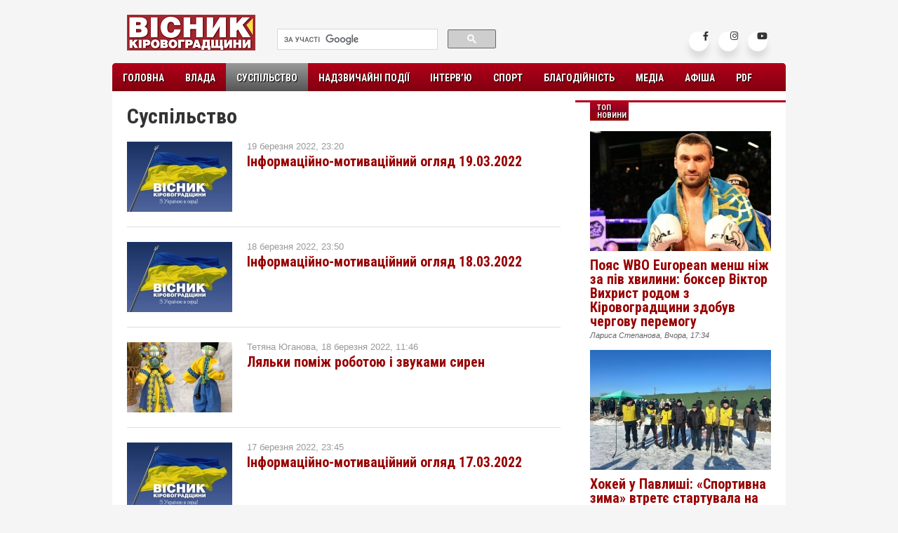

--- FILE ---
content_type: text/html; charset=utf-8
request_url: https://vk.kr.ua/society/page/112/
body_size: 11289
content:
<!DOCTYPE html PUBLIC "-//W3C//DTD XHTML 1.0 Transitional//EN" "http://www.w3.org/TR/xhtml1/DTD/xhtml1-transitional.dtd">
<html xmlns="http://www.w3.org/1999/xhtml" xml:lang="ru" lang="ru">
<head>
<meta http-equiv="Content-Type" content="text/html; charset=utf-8" />
<title>Суспільство &raquo; Страница 112 &raquo; Вісник Кіровоградщини</title>
<meta name="description" content="Вісник Кіровоградщини" />
<meta name="keywords" content="Вісник Кіровоградщини" />
<meta name="generator" content="" />
<link rel="search" type="application/opensearchdescription+xml" href="https://vk.kr.ua/engine/opensearch.php" title="Вісник Кіровоградщини" />
<link rel="alternate" type="application/rss+xml" title="Суспільство &raquo; Страница 112 &raquo; Вісник Кіровоградщини" href="https://vk.kr.ua/society/rss.xml" />
<script type="text/javascript" src="/engine/classes/min/index.php?charset=utf-8&amp;g=general&amp;16"></script>
<script type="text/javascript" src="/engine/classes/min/index.php?charset=utf-8&amp;f=engine/classes/highslide/highslide.js&amp;16"></script>

<link rel="shortcut icon" href="/templates/vk2/images/fav.ico" />
<link rel="alternate" hreflang="ua" href="https://vk.kr.ua/" />

<link rel="apple-touch-icon-precomposed" href="/templates/vk2/images/favicon57x57.png">
<link rel="apple-touch-icon-precomposed" sizes="72x72" href="/templates/vk2/images/favicon72x72.png">
<link rel="apple-touch-icon-precomposed" sizes="76x76" href="/templates/vk2/images/favicon76x76.png">
<link rel="apple-touch-icon-precomposed" sizes="114x114" href="/templates/vk2/images/favicon114x114.png">
<link rel="apple-touch-icon-precomposed" sizes="120x120" href="/templates/vk2/images/favicon120x120.png">
<link rel="apple-touch-icon-precomposed" sizes="144x144" href="/templates/vk2/images/favicon144x144.png">
<link rel="apple-touch-icon-precomposed" sizes="152x152" href="/templates/vk2/images/favicon152x152.png">

<link media="screen" href="/templates/vk2/style/styles.css" type="text/css" rel="stylesheet" />

<link href="/templates/vk2/blockpro/css/blockpro.css" rel="stylesheet" />
<script type="text/javascript" src="/templates/vk2/js/libs.js"></script>
<script src="/templates/vk2/blockpro/js/blockpro.js"></script>
<link  href="/templates/vk2/style/fotorama.css" rel="stylesheet">


<link rel="preconnect" href="https://fonts.googleapis.com">
<link rel="preconnect" href="https://fonts.gstatic.com" crossorigin>
<link href="https://fonts.googleapis.com/css2?family=Open+Sans:ital,wght@0,300..800;1,300..800&family=Playfair+Display:ital,wght@0,400..900;1,400..900&family=Roboto+Condensed:ital,wght@0,100..900;1,100..900&display=swap" rel="stylesheet">
    

    
<script src="/templates/vk2/js/fotorama.js"></script>

<!--[if IE]><script src="http://html5shiv.googlecode.com/svn/trunk/html5.js"></script><![endif]-->

<!--[if IE 6]>
<style>
  body {behavior: url("/templates/vk2/style/csshover3.htc");}
  #menu li .drop {background:url("/templates/vk2/images/drop.gif") no-repeat right 8px; 
</style>
<![endif]-->

<!--[if gte IE 9]>
  <style type="text/css">
    .gradient {
       filter: none;
    }
  </style>
<![endif]-->

<!-- Font Awesome 5.15.1 CSS -->
<link rel='stylesheet' href='https://cdnjs.cloudflare.com/ajax/libs/font-awesome/5.15.1/css/all.min.css'>

<style>
.wrapper2 .icon{
  position: relative;
  background-color: #ffffff;
  border-radius: 50%;
  margin: 5px;
  width: 28px;
  height: 28px;
  line-height: 28px;
  font-size: 13px;
  display: inline-block;
  align-items: center;
  box-shadow: 0 10px 10px rgba(0, 0, 0, 0.1);
  cursor: pointer;
  transition: all 0.2s cubic-bezier(0.68, -0.55, 0.265, 1.55);
  color: #333;
  text-decoration: none;
}
.wrapper2 .tooltip {
  position: absolute;
  top: 0;
  line-height: 1.5;
  font-size: 13px;
  background-color: #ffffff;
  color: #ffffff;
  padding: 3px 5px;
  border-radius: 5px;
  box-shadow: 0 10px 10px rgba(0, 0, 0, 0.1);
  opacity: 0;
  pointer-events: none;
  transition: all 0.3s cubic-bezier(0.68, -0.55, 0.265, 1.55);
}
.wrapper2 .tooltip::before {
  position: absolute;
  content: "";
  height: 8px;
  width: 8px;
  background-color: #ffffff;
  bottom: -3px;
  left: 50%;
  transform: translate(-50%) rotate(45deg);
  transition: all 0.3s cubic-bezier(0.68, -0.55, 0.265, 1.55);
}
.wrapper2 .icon:hover .tooltip {
  top: -45px;
  opacity: 1;
  visibility: visible;
  pointer-events: auto;
}
.wrapper2.icon:hover span,
.wrapper2 .icon:hover .tooltip {
  text-shadow: 0px -1px 0px rgba(0, 0, 0, 0.1);
}
.wrapper2 .facebook:hover,
.wrapper2 .facebook:hover .tooltip,
.wrapper2 .facebook:hover .tooltip::before {
  background-color: #3b5999;
  color: #ffffff;
}
.wrapper2 .instagram:hover,
.wrapper2 .instagram:hover .tooltip,
.wrapper2 .instagram:hover .tooltip::before {
  background-color: #e1306c;
  color: #ffffff;
}
.wrapper2 .youtube:hover,
.wrapper2 .youtube:hover .tooltip,
.wrapper2 .youtube:hover .tooltip::before {
  background-color: #de463b;
  color: #ffffff;
}
    

</style>
    
    

</head>
<body>
<div id="fb-root"></div>
<script>(function(d, s, id) {
  var js, fjs = d.getElementsByTagName(s)[0];
  if (d.getElementById(id)) return;
  js = d.createElement(s); js.id = id;
  js.src = "//connect.facebook.net/uk_UA/sdk.js#xfbml=1&version=v2.8&appId=278797108815871";
  fjs.parentNode.insertBefore(js, fjs);
}(document, 'script', 'facebook-jssdk'));</script>
    

    
<div id="wrapper">
  <div id="header">
    <div class="logo"><a href="/"><img src="/templates/vk2/images/visnyk.png" width="183" height="51" border="0" alt="Вісник Кіровоградщини" /></a></div>
    <div class="head-right">
      <div class="socials">

        <div class="wrapper2">
          <a href="https://www.facebook.com/visnyk.news" class="icon facebook">
          <div class="tooltip">Facebook</div>
            <span><i class="fab fa-facebook-f"></i></span>
          </a>
          <a href="https://www.instagram.com/visnyk_krop/" class="icon instagram">
          <div class="tooltip">Instagram</div>
            <span><i class="fab fa-instagram"></i></span>
          </a>
          <a href="https://www.youtube.com/@visnyk" class="icon youtube">
          <div class="tooltip">Youtube</div>
            <span><i class="fab fa-youtube"></i></span>
          </a>
        </div>

      </div>
      <div class="search">
        <div>
          <script>
            (function() {
              var cx = '010269737421823868836:z8dcbbfkfvo';
              var gcse = document.createElement('script');
              gcse.type = 'text/javascript';
              gcse.async = true;
              gcse.src = (document.location.protocol == 'https:' ? 'https:' : 'http:') +
                  '//cse.google.com/cse.js?cx=' + cx;
              var s = document.getElementsByTagName('script')[0];
              s.parentNode.insertBefore(gcse, s);
            })();
          </script>
          <gcse:search></gcse:search>
        </div>

        <div class="tfclear"></div>
      </div>
    </div>
  </div>
  <div id="navigation">
    <ul id="menu">
      <li class="first"><a href="/">Головна</a></li>
      
      <li><a href="/government/" class="drop">Влада</a>
        <!--<div class="dropdown_2columns">
          <div class="col_1">
            <p>Dropdown</p>
          </div>
        </div> -->
      </li>
      
      <li class="act"><a href="/society/" class="drop">Суспільство</a>
        <!--<div class="dropdown_5columns">
          <div class="col_5">
            <p>Dropdown</p>
          </div>
        </div> -->
      </li>
      
      <li><a href="/incidents/" class="drop">Надзвичайні події</a>
        <!-- <div class="dropdown_4columns">
          <div class="col_4">
            <p>Dropdown</p>
          </div>
        </div> -->
      </li>
      
      <li><a href="/interview/">Інтерв’ю</a></li>
      
      <li><a href="/sport/">Спорт</a></li>
      
      <li><a href="/charity/">Благодійність</a></li>
      
      
      <li><a href="/media/" class="drop">Медіа</a>
        <!-- <div class="dropdown_1column align_right">
          <div class="col_1">
            <p>Dropdown</p>
          </div>
        </div> -->
      </li>
      
      <li><a href="/afisha/">Афіша</a></li>
      
      <li><a href="/press/vk/">PDF</a></li>
    </ul>
  </div>
  <br /><br />

  
  
  
  <div id="main">
    
    <div id="content">
    
      
      
      
      
      <div class="catt">
      
      <h1>Суспільство</h1>
      
      
      
      
      
      
      
      
              <div id="bpa_2891479835">
        <ul>
                      <li>
                            <a href="https://vk.kr.ua/society/9576-vk.html"><img src="https://vk.kr.ua/uploads/base/150x100/150x100_crop_1645821198_vk_.jpg" width="150" height="100" border="0" alt="" /></a>
              <span>
                
                                19 березня 2022, 23:20              </span>
              <h3><a href="https://vk.kr.ua/society/9576-vk.html">Інформаційно-мотиваційний огляд 19.03.2022</a></h3>
            </li>
                        <li>
                            <a href="https://vk.kr.ua/society/9573-vk.html"><img src="https://vk.kr.ua/uploads/base/150x100/150x100_crop_1645821198_vk_.jpg" width="150" height="100" border="0" alt="" /></a>
              <span>
                
                                18 березня 2022, 23:50              </span>
              <h3><a href="https://vk.kr.ua/society/9573-vk.html">Інформаційно-мотиваційний огляд 18.03.2022</a></h3>
            </li>
                        <li>
                            <a href="https://vk.kr.ua/society/9571-dolls.html"><img src="https://vk.kr.ua/uploads/base/150x100/150x100_crop_1647596873_dolls.jpg" width="150" height="100" border="0" alt="" /></a>
              <span>
                                  Тетяна Юганова,
                                18 березня 2022, 11:46              </span>
              <h3><a href="https://vk.kr.ua/society/9571-dolls.html">Ляльки поміж роботою і звуками сирен</a></h3>
            </li>
                        <li>
                            <a href="https://vk.kr.ua/society/9570-vk.html"><img src="https://vk.kr.ua/uploads/base/150x100/150x100_crop_1645821198_vk_.jpg" width="150" height="100" border="0" alt="" /></a>
              <span>
                
                                17 березня 2022, 23:45              </span>
              <h3><a href="https://vk.kr.ua/society/9570-vk.html">Інформаційно-мотиваційний огляд 17.03.2022</a></h3>
            </li>
                        <li>
                            <a href="https://vk.kr.ua/actual/9569-volunteers.html"><img src="https://vk.kr.ua/uploads/base/150x100/150x100_crop_1647472577_volontery-svitlovodsk-001.jpeg" width="150" height="100" border="0" alt="" /></a>
              <span>
                                  Тетяна Дроздова,
                                17 березня 2022, 01:16              </span>
              <h3><a href="https://vk.kr.ua/actual/9569-volunteers.html">«Працюємо важко, але сидіти перед телевізором ще важче…» — волонтерка Тетяна Кравчук</a></h3>
            </li>
                        <li>
                            <a href="https://vk.kr.ua/society/9568-vk.html"><img src="https://vk.kr.ua/uploads/base/150x100/150x100_crop_1645821198_vk_.jpg" width="150" height="100" border="0" alt="" /></a>
              <span>
                
                                16 березня 2022, 23:43              </span>
              <h3><a href="https://vk.kr.ua/society/9568-vk.html">Інформаційно-мотиваційний огляд 16.03.2022</a></h3>
            </li>
                        <li>
                            <a href="https://vk.kr.ua/actual/9567-mpk.html"><img src="https://vk.kr.ua/uploads/base/150x100/150x100_crop_1647425605_mpk.jpeg" width="150" height="100" border="0" alt="" /></a>
              <span>
                                  Тетяна Дроздова,
                                16 березня 2022, 12:18              </span>
              <h3><a href="https://vk.kr.ua/actual/9567-mpk.html">Українських добровольців вітав колектив міського Палацу культури</a></h3>
            </li>
                        <li>
                            <a href="https://vk.kr.ua/society/9566-vk.html"><img src="https://vk.kr.ua/uploads/base/150x100/150x100_crop_1645821198_vk_.jpg" width="150" height="100" border="0" alt="" /></a>
              <span>
                
                                15 березня 2022, 21:13              </span>
              <h3><a href="https://vk.kr.ua/society/9566-vk.html">Інформаційно-мотиваційний огляд 15.03.2022</a></h3>
            </li>
                        <li>
                            <a href="https://vk.kr.ua/society/9565-vk.html"><img src="https://vk.kr.ua/uploads/base/150x100/150x100_crop_1645821198_vk_.jpg" width="150" height="100" border="0" alt="" /></a>
              <span>
                
                                14 березня 2022, 23:23              </span>
              <h3><a href="https://vk.kr.ua/society/9565-vk.html">Інформаційно-мотиваційний огляд 14.03.2022</a></h3>
            </li>
                        <li>
                            <a href="https://vk.kr.ua/society/9563-vk.html"><img src="https://vk.kr.ua/uploads/base/150x100/150x100_crop_1645821198_vk_.jpg" width="150" height="100" border="0" alt="" /></a>
              <span>
                
                                13 березня 2022, 23:14              </span>
              <h3><a href="https://vk.kr.ua/society/9563-vk.html">Інформаційно-мотиваційний огляд 13.03.2022</a></h3>
            </li>
                      </ul>
        </div><div data-block-id="bpa_2891479835" class="bp-pager">
<a href="/society/" class="first">Первая &laquo;</a>
<a href="/society/page/111/" class="prev">&lsaquo; Назад</a>
<a href="/society/">1</a>
<a href="/society/page/2/">2</a>
<a href="/society/page/3/">3</a>
<a href="/society/page/4/">4</a>
<a href="/society/page/5/">5</a>
<a href="/society/page/6/">6</a>
<a href="/society/page/7/">7</a>
<a href="/society/page/8/">8</a>
<a href="/society/page/9/">9</a>
<a href="/society/page/10/">10</a>
<a href="/society/page/11/">11</a>
<a href="/society/page/12/">12</a>
<a href="/society/page/13/">13</a>
<a href="/society/page/14/">14</a>
<a href="/society/page/15/">15</a>
<a href="/society/page/16/">16</a>
<a href="/society/page/17/">17</a>
<a href="/society/page/18/">18</a>
<a href="/society/page/19/">19</a>
<a href="/society/page/20/">20</a>
<a href="/society/page/21/">21</a>
<a href="/society/page/22/">22</a>
<a href="/society/page/23/">23</a>
<a href="/society/page/24/">24</a>
<a href="/society/page/25/">25</a>
<a href="/society/page/26/">26</a>
<a href="/society/page/27/">27</a>
<a href="/society/page/28/">28</a>
<a href="/society/page/29/">29</a>
<a href="/society/page/30/">30</a>
<a href="/society/page/31/">31</a>
<a href="/society/page/32/">32</a>
<a href="/society/page/33/">33</a>
<a href="/society/page/34/">34</a>
<a href="/society/page/35/">35</a>
<a href="/society/page/36/">36</a>
<a href="/society/page/37/">37</a>
<a href="/society/page/38/">38</a>
<a href="/society/page/39/">39</a>
<a href="/society/page/40/">40</a>
<a href="/society/page/41/">41</a>
<a href="/society/page/42/">42</a>
<a href="/society/page/43/">43</a>
<a href="/society/page/44/">44</a>
<a href="/society/page/45/">45</a>
<a href="/society/page/46/">46</a>
<a href="/society/page/47/">47</a>
<a href="/society/page/48/">48</a>
<a href="/society/page/49/">49</a>
<a href="/society/page/50/">50</a>
<a href="/society/page/51/">51</a>
<a href="/society/page/52/">52</a>
<a href="/society/page/53/">53</a>
<a href="/society/page/54/">54</a>
<a href="/society/page/55/">55</a>
<a href="/society/page/56/">56</a>
<a href="/society/page/57/">57</a>
<a href="/society/page/58/">58</a>
<a href="/society/page/59/">59</a>
<a href="/society/page/60/">60</a>
<a href="/society/page/61/">61</a>
<a href="/society/page/62/">62</a>
<a href="/society/page/63/">63</a>
<a href="/society/page/64/">64</a>
<a href="/society/page/65/">65</a>
<a href="/society/page/66/">66</a>
<a href="/society/page/67/">67</a>
<a href="/society/page/68/">68</a>
<a href="/society/page/69/">69</a>
<a href="/society/page/70/">70</a>
<a href="/society/page/71/">71</a>
<a href="/society/page/72/">72</a>
<a href="/society/page/73/">73</a>
<a href="/society/page/74/">74</a>
<a href="/society/page/75/">75</a>
<a href="/society/page/76/">76</a>
<a href="/society/page/77/">77</a>
<a href="/society/page/78/">78</a>
<a href="/society/page/79/">79</a>
<a href="/society/page/80/">80</a>
<a href="/society/page/81/">81</a>
<a href="/society/page/82/">82</a>
<a href="/society/page/83/">83</a>
<a href="/society/page/84/">84</a>
<a href="/society/page/85/">85</a>
<a href="/society/page/86/">86</a>
<a href="/society/page/87/">87</a>
<a href="/society/page/88/">88</a>
<a href="/society/page/89/">89</a>
<a href="/society/page/90/">90</a>
<a href="/society/page/91/">91</a>
<a href="/society/page/92/">92</a>
<a href="/society/page/93/">93</a>
<a href="/society/page/94/">94</a>
<a href="/society/page/95/">95</a>
<a href="/society/page/96/">96</a>
<a href="/society/page/97/">97</a>
<a href="/society/page/98/">98</a>
<a href="/society/page/99/">99</a>
<a href="/society/page/100/">100</a>
<a href="/society/page/101/">101</a>
<a href="/society/page/102/">102</a>
<a href="/society/page/103/">103</a>
<a href="/society/page/104/">104</a>
<a href="/society/page/105/">105</a>
<a href="/society/page/106/">106</a>
<a href="/society/page/107/">107</a>
<a href="/society/page/108/">108</a>
<a href="/society/page/109/">109</a>
<a href="/society/page/110/">110</a>
<a href="/society/page/111/">111</a>
<span class="current">112</span>
<a href="/society/page/113/">113</a>
<a href="/society/page/114/">114</a>
<a href="/society/page/115/">115</a>
<a href="/society/page/116/">116</a>
<a href="/society/page/117/">117</a>
<a href="/society/page/118/">118</a>
<a href="/society/page/119/">119</a>
<a href="/society/page/120/">120</a>
<a href="/society/page/121/">121</a>
<a href="/society/page/122/">122</a>
<a href="/society/page/123/">123</a>
<a href="/society/page/124/">124</a>
<a href="/society/page/125/">125</a>
<a href="/society/page/126/">126</a>
<a href="/society/page/127/">127</a>
<a href="/society/page/128/">128</a>
<a href="/society/page/129/">129</a>
<a href="/society/page/130/">130</a>
<a href="/society/page/131/">131</a>
<a href="/society/page/132/">132</a>
<a href="/society/page/133/">133</a>
<a href="/society/page/134/">134</a>
<a href="/society/page/135/">135</a>
<a href="/society/page/136/">136</a>
<a href="/society/page/137/">137</a>
<a href="/society/page/138/">138</a>
<a href="/society/page/139/">139</a>
<a href="/society/page/140/">140</a>
<a href="/society/page/141/">141</a>
<a href="/society/page/142/">142</a>
<a href="/society/page/143/">143</a>
<a href="/society/page/144/">144</a>
<a href="/society/page/145/">145</a>
<a href="/society/page/146/">146</a>
<a href="/society/page/147/">147</a>
<a href="/society/page/148/">148</a>
<a href="/society/page/149/">149</a>
<a href="/society/page/150/">150</a>
<a href="/society/page/151/">151</a>
<a href="/society/page/152/">152</a>
<a href="/society/page/153/">153</a>
<a href="/society/page/154/">154</a>
<a href="/society/page/155/">155</a>
<a href="/society/page/156/">156</a>
<a href="/society/page/157/">157</a>
<a href="/society/page/158/">158</a>
<a href="/society/page/159/">159</a>
<a href="/society/page/160/">160</a>
<a href="/society/page/161/">161</a>
<a href="/society/page/162/">162</a>
<a href="/society/page/163/">163</a>
<a href="/society/page/164/">164</a>
<a href="/society/page/165/">165</a>
<a href="/society/page/166/">166</a>
<a href="/society/page/167/">167</a>
<a href="/society/page/168/">168</a>
<a href="/society/page/169/">169</a>
<a href="/society/page/170/">170</a>
<a href="/society/page/171/">171</a>
<a href="/society/page/172/">172</a>
<a href="/society/page/173/">173</a>
<a href="/society/page/174/">174</a>
<a href="/society/page/175/">175</a>
<a href="/society/page/176/">176</a>
<a href="/society/page/177/">177</a>
<a href="/society/page/178/">178</a>
<a href="/society/page/179/">179</a>
<a href="/society/page/180/">180</a>
<a href="/society/page/181/">181</a>
<a href="/society/page/182/">182</a>
<a href="/society/page/183/">183</a>
<a href="/society/page/184/">184</a>
<a href="/society/page/185/">185</a>
<a href="/society/page/186/">186</a>
<a href="/society/page/187/">187</a>
<a href="/society/page/188/">188</a>
<a href="/society/page/189/">189</a>
<a href="/society/page/190/">190</a>
<a href="/society/page/191/">191</a>
<a href="/society/page/192/">192</a>
<a href="/society/page/193/">193</a>
<a href="/society/page/194/">194</a>
<a href="/society/page/195/">195</a>
<a href="/society/page/196/">196</a>
<a href="/society/page/197/">197</a>
<a href="/society/page/198/">198</a>
<a href="/society/page/199/">199</a>
<a href="/society/page/200/">200</a>
<a href="/society/page/201/">201</a>
<a href="/society/page/202/">202</a>
<a href="/society/page/203/">203</a>
<a href="/society/page/204/">204</a>
<a href="/society/page/205/">205</a>
<a href="/society/page/206/">206</a>
<a href="/society/page/207/">207</a>
<a href="/society/page/208/">208</a>
<a href="/society/page/209/">209</a>
<a href="/society/page/210/">210</a>
<a href="/society/page/211/">211</a>
<a href="/society/page/212/">212</a>
<a href="/society/page/213/">213</a>
<a href="/society/page/214/">214</a>
<a href="/society/page/215/">215</a>
<a href="/society/page/216/">216</a>
<a href="/society/page/217/">217</a>
<a href="/society/page/218/">218</a>
<a href="/society/page/219/">219</a>
<a href="/society/page/220/">220</a>
<a href="/society/page/221/">221</a>
<a href="/society/page/222/">222</a>
<a href="/society/page/223/">223</a>
<a href="/society/page/224/">224</a>
<a href="/society/page/225/">225</a>
<a href="/society/page/226/">226</a>
<a href="/society/page/227/">227</a>
<a href="/society/page/228/">228</a>
<a href="/society/page/229/">229</a>
<a href="/society/page/230/">230</a>
<a href="/society/page/231/">231</a>
<a href="/society/page/232/">232</a>
<a href="/society/page/233/">233</a>
<a href="/society/page/234/">234</a>
<a href="/society/page/235/">235</a>
<a href="/society/page/236/">236</a>
<a href="/society/page/237/">237</a>
<a href="/society/page/238/">238</a>
<a href="/society/page/239/">239</a>
<a href="/society/page/240/">240</a>
<a href="/society/page/241/">241</a>
<a href="/society/page/242/">242</a>
<a href="/society/page/243/">243</a>
<a href="/society/page/244/">244</a>
<a href="/society/page/245/">245</a>
<a href="/society/page/246/">246</a>
<a href="/society/page/247/">247</a>
<a href="/society/page/248/">248</a>
<a href="/society/page/249/">249</a>
<a href="/society/page/250/">250</a>
<a href="/society/page/251/">251</a>
<a href="/society/page/252/">252</a>
<a href="/society/page/253/">253</a>
<a href="/society/page/254/">254</a>
<a href="/society/page/255/">255</a>
<a href="/society/page/256/">256</a>
<a href="/society/page/257/">257</a>
<a href="/society/page/258/">258</a>
<a href="/society/page/259/">259</a>
<a href="/society/page/260/">260</a>
<a href="/society/page/261/">261</a>
<a href="/society/page/262/">262</a>
<a href="/society/page/263/">263</a>
<a href="/society/page/264/">264</a>
<a href="/society/page/265/">265</a>
<a href="/society/page/266/">266</a>
<a href="/society/page/267/">267</a>
<a href="/society/page/268/">268</a>
<a href="/society/page/269/">269</a>
<a href="/society/page/270/">270</a>
<a href="/society/page/271/">271</a>
<a href="/society/page/272/">272</a>
<a href="/society/page/273/">273</a>
<a href="/society/page/274/">274</a>
<a href="/society/page/275/">275</a>
<a href="/society/page/276/">276</a>
<a href="/society/page/277/">277</a>
<a href="/society/page/278/">278</a>
<a href="/society/page/279/">279</a>
<a href="/society/page/280/">280</a>
<a href="/society/page/281/">281</a>
<a href="/society/page/282/">282</a>
<a href="/society/page/283/">283</a>
<a href="/society/page/284/">284</a>
<a href="/society/page/285/">285</a>
<a href="/society/page/286/">286</a>
<a href="/society/page/287/">287</a>
<a href="/society/page/288/">288</a>
<a href="/society/page/289/">289</a>
<a href="/society/page/290/">290</a>
<a href="/society/page/291/">291</a>
<a href="/society/page/292/">292</a>
<a href="/society/page/293/">293</a>
<a href="/society/page/294/">294</a>
<a href="/society/page/295/">295</a>
<a href="/society/page/296/">296</a>
<a href="/society/page/297/">297</a>
<a href="/society/page/298/">298</a>
<a href="/society/page/299/">299</a>
<a href="/society/page/300/">300</a>
<a href="/society/page/301/">301</a>
<a href="/society/page/302/">302</a>
<a href="/society/page/303/">303</a>
<a href="/society/page/304/">304</a>
<a href="/society/page/305/">305</a>
<a href="/society/page/306/">306</a>
<a href="/society/page/307/">307</a>
<a href="/society/page/308/">308</a>
<a href="/society/page/309/">309</a>
<a href="/society/page/310/">310</a>
<a href="/society/page/311/">311</a>
<a href="/society/page/312/">312</a>
<a href="/society/page/313/">313</a>
<a href="/society/page/314/">314</a>
<a href="/society/page/315/">315</a>
<a href="/society/page/316/">316</a>
<a href="/society/page/317/">317</a>
<a href="/society/page/318/">318</a>
<a href="/society/page/319/">319</a>
<a href="/society/page/320/">320</a>
<a href="/society/page/321/">321</a>
<a href="/society/page/322/">322</a>
<a href="/society/page/323/">323</a>
<a href="/society/page/324/">324</a>
<a href="/society/page/325/">325</a>
<a href="/society/page/326/">326</a>
<a href="/society/page/327/">327</a>
<a href="/society/page/328/">328</a>
<a href="/society/page/329/">329</a>
<a href="/society/page/330/">330</a>
<a href="/society/page/331/">331</a>
<a href="/society/page/332/">332</a>
<a href="/society/page/333/">333</a>
<a href="/society/page/334/">334</a>
<a href="/society/page/335/">335</a>
<a href="/society/page/336/">336</a>
<a href="/society/page/337/">337</a>
<a href="/society/page/338/">338</a>
<a href="/society/page/339/">339</a>
<a href="/society/page/340/">340</a>
<a href="/society/page/341/">341</a>
<a href="/society/page/342/">342</a>
<a href="/society/page/343/">343</a>
<a href="/society/page/344/">344</a>
<a href="/society/page/345/">345</a>
<a href="/society/page/346/">346</a>
<a href="/society/page/347/">347</a>
<a href="/society/page/348/">348</a>
<a href="/society/page/349/">349</a>
<a href="/society/page/350/">350</a>
<a href="/society/page/351/">351</a>
<a href="/society/page/352/">352</a>
<a href="/society/page/353/">353</a>
<a href="/society/page/354/">354</a>
<a href="/society/page/355/">355</a>
<a href="/society/page/356/">356</a>
<a href="/society/page/357/">357</a>
<a href="/society/page/358/">358</a>
<a href="/society/page/359/">359</a>
<a href="/society/page/360/">360</a>
<a href="/society/page/361/">361</a>
<a href="/society/page/362/">362</a>
<a href="/society/page/363/">363</a>
<a href="/society/page/364/">364</a>
<a href="/society/page/365/">365</a>
<a href="/society/page/366/">366</a>
<a href="/society/page/367/">367</a>
<a href="/society/page/368/">368</a>
<a href="/society/page/369/">369</a>
<a href="/society/page/370/">370</a>
<a href="/society/page/371/">371</a>
<a href="/society/page/372/">372</a>
<a href="/society/page/373/">373</a>
<a href="/society/page/374/">374</a>
<a href="/society/page/375/">375</a>
<a href="/society/page/376/">376</a>
<a href="/society/page/377/">377</a>
<a href="/society/page/378/">378</a>
<a href="/society/page/379/">379</a>
<a href="/society/page/380/">380</a>
<a href="/society/page/381/">381</a>
<a href="/society/page/382/">382</a>
<a href="/society/page/383/">383</a>
<a href="/society/page/384/">384</a>
<a href="/society/page/385/">385</a>
<a href="/society/page/386/">386</a>
<a href="/society/page/387/">387</a>
<a href="/society/page/388/">388</a>
<a href="/society/page/389/">389</a>
<a href="/society/page/390/">390</a>
<a href="/society/page/391/">391</a>
<a href="/society/page/392/">392</a>
<a href="/society/page/393/">393</a>
<a href="/society/page/394/">394</a>
<a href="/society/page/395/">395</a>
<a href="/society/page/396/">396</a>
<a href="/society/page/397/">397</a>
<a href="/society/page/398/">398</a>
<a href="/society/page/399/">399</a>
<a href="/society/page/400/">400</a>
<a href="/society/page/401/">401</a>
<a href="/society/page/402/">402</a>
<a href="/society/page/403/">403</a>
<a href="/society/page/404/">404</a>
<a href="/society/page/405/">405</a>
<a href="/society/page/406/">406</a>
<a href="/society/page/407/">407</a>
<a href="/society/page/408/">408</a>
<a href="/society/page/409/">409</a>
<a href="/society/page/410/">410</a>
<a href="/society/page/411/">411</a>
<a href="/society/page/412/">412</a>
<a href="/society/page/413/">413</a>
<a href="/society/page/414/">414</a>
<a href="/society/page/415/">415</a>
<a href="/society/page/416/">416</a>
<a href="/society/page/417/">417</a>
<a href="/society/page/418/">418</a>
<a href="/society/page/419/">419</a>
<a href="/society/page/420/">420</a>
<a href="/society/page/421/">421</a>
<a href="/society/page/422/">422</a>
<a href="/society/page/423/">423</a>
<a href="/society/page/424/">424</a>
<a href="/society/page/425/">425</a>
<a href="/society/page/426/">426</a>
<a href="/society/page/427/">427</a>
<a href="/society/page/428/">428</a>
<a href="/society/page/429/">429</a>
<a href="/society/page/430/">430</a>
<a href="/society/page/431/">431</a>
<a href="/society/page/432/">432</a>
<a href="/society/page/433/">433</a>
<a href="/society/page/434/">434</a>
<a href="/society/page/435/">435</a>
<a href="/society/page/436/">436</a>
<a href="/society/page/437/">437</a>
<a href="/society/page/438/">438</a>
<a href="/society/page/439/">439</a>
<a href="/society/page/440/">440</a>
<a href="/society/page/441/">441</a>
<a href="/society/page/442/">442</a>
<a href="/society/page/443/">443</a>
<a href="/society/page/444/">444</a>
<a href="/society/page/445/">445</a>
<a href="/society/page/446/">446</a>
<a href="/society/page/447/">447</a>
<a href="/society/page/448/">448</a>
<a href="/society/page/449/">449</a>
<a href="/society/page/450/">450</a>
<a href="/society/page/451/">451</a>
<a href="/society/page/452/">452</a>
<a href="/society/page/453/">453</a>
<a href="/society/page/454/">454</a>
<a href="/society/page/455/">455</a>
<a href="/society/page/456/">456</a>
<a href="/society/page/457/">457</a>
<a href="/society/page/458/">458</a>
<a href="/society/page/459/">459</a>
<a href="/society/page/460/">460</a>
<a href="/society/page/461/">461</a>
<a href="/society/page/462/">462</a>
<a href="/society/page/463/">463</a>
<a href="/society/page/464/">464</a>
<a href="/society/page/465/">465</a>
<a href="/society/page/466/">466</a>
<a href="/society/page/467/">467</a>
<a href="/society/page/468/">468</a>
<a href="/society/page/469/">469</a>
<a href="/society/page/470/">470</a>
<a href="/society/page/471/">471</a>
<a href="/society/page/472/">472</a>
<a href="/society/page/473/">473</a>
<a href="/society/page/474/">474</a>
<a href="/society/page/475/">475</a>
<a href="/society/page/476/">476</a>
<a href="/society/page/477/">477</a>
<a href="/society/page/478/">478</a>
<a href="/society/page/479/">479</a>
<a href="/society/page/480/">480</a>
<a href="/society/page/481/">481</a>
<a href="/society/page/482/">482</a>
<a href="/society/page/483/">483</a>
<a href="/society/page/484/">484</a>
<a href="/society/page/485/">485</a>
<a href="/society/page/486/">486</a>
<a href="/society/page/487/">487</a>
<a href="/society/page/488/">488</a>
<a href="/society/page/489/">489</a>
<a href="/society/page/490/">490</a>
<a href="/society/page/491/">491</a>
<a href="/society/page/492/">492</a>
<a href="/society/page/493/">493</a>
<a href="/society/page/494/">494</a>
<a href="/society/page/495/">495</a>
<a href="/society/page/496/">496</a>
<a href="/society/page/497/">497</a>
<a href="/society/page/498/">498</a>
<a href="/society/page/499/">499</a>
<a href="/society/page/500/">500</a>
<a href="/society/page/501/">501</a>
<a href="/society/page/502/">502</a>
<a href="/society/page/503/">503</a>
<a href="/society/page/504/">504</a>
<a href="/society/page/505/">505</a>
<a href="/society/page/506/">506</a>
<a href="/society/page/507/">507</a>
<a href="/society/page/508/">508</a>
<a href="/society/page/509/">509</a>
<a href="/society/page/510/">510</a>
<a href="/society/page/511/">511</a>
<a href="/society/page/512/">512</a>
<a href="/society/page/513/">513</a>
<a href="/society/page/514/">514</a>
<a href="/society/page/515/">515</a>
<a href="/society/page/516/">516</a>
<a href="/society/page/517/">517</a>
<a href="/society/page/518/">518</a>
<a href="/society/page/519/">519</a>
<a href="/society/page/520/">520</a>
<a href="/society/page/521/">521</a>
<a href="/society/page/522/">522</a>
<a href="/society/page/523/">523</a>
<a href="/society/page/524/">524</a>
<a href="/society/page/525/">525</a>
<a href="/society/page/526/">526</a>
<a href="/society/page/527/">527</a>
<a href="/society/page/528/">528</a>
<a href="/society/page/529/">529</a>
<a href="/society/page/530/">530</a>
<a href="/society/page/531/">531</a>
<a href="/society/page/532/">532</a>
<a href="/society/page/533/">533</a>
<a href="/society/page/534/">534</a>
<a href="/society/page/535/">535</a>
<a href="/society/page/536/">536</a>
<a href="/society/page/537/">537</a>
<a href="/society/page/538/">538</a>
<a href="/society/page/539/">539</a>
<a href="/society/page/540/">540</a>
<a href="/society/page/541/">541</a>
<a href="/society/page/542/">542</a>
<a href="/society/page/543/">543</a>
<a href="/society/page/544/">544</a>
<a href="/society/page/545/">545</a>
<a href="/society/page/546/">546</a>
<a href="/society/page/547/">547</a>
<a href="/society/page/548/">548</a>
<a href="/society/page/549/">549</a>
<a href="/society/page/550/">550</a>
<a href="/society/page/551/">551</a>
<a href="/society/page/552/">552</a>
<a href="/society/page/553/">553</a>
<a href="/society/page/554/">554</a>
<a href="/society/page/555/">555</a>
<a href="/society/page/556/">556</a>
<a href="/society/page/557/">557</a>
<a href="/society/page/558/">558</a>
<a href="/society/page/559/">559</a>
<a href="/society/page/560/">560</a>
<a href="/society/page/561/">561</a>
<a href="/society/page/113/" class="next">Далее &rsaquo;</a>
<a href="/society/page/561/" class="last">&raquo; Последняя</a>
</div>

      
      </div>
      
      
      
      
      
      
      
      <!-- putivnyk -->
      
      

      
      <div class="catt">
        
        
        
        
        
        
        
        
        
        
        
        
        
        
        
        
        
        
        
        
      </div>
      
      
      
      <!-- // -->
      
      
      <!--PRESS-->
      
        <div class="catt">

        
        
        
        
        
        
        
        </div>
      
      
      
      
      
      
      
      
      
      <!-- // -->
      
    </div>
    
    <div id="rightcolumn">
      
      
        
        
        <br />
        
        
        <div class="block7">
        <h3>ТОП новини</h3>
                <div id="bp_2804621105">
                    <div class="sport1">
            <a href="https://vk.kr.ua/sport/11425-viktor-vihrist.html"><img src="https://vk.kr.ua/uploads/base/258x171/258x171_crop_1768750494_34d7d5df488e74ce2b955ba7faef974a.jpeg" width="258" height="171" border="0" alt="" /></a>
            <h1><a href="https://vk.kr.ua/sport/11425-viktor-vihrist.html">Пояс WBO European менш ніж за пів хвилини: боксер Віктор Вихрист родом з Кіровоградщини здобув чергову перемогу</a></h1>
            <span>                Лариса Степанова,
                            Вчора, 17:34</span>
            <!-- <p>Український боксер-надважковаговик Віктор Вихрист, уродженець селища Власівки на Кіровоградщині, здобув блискавичну&hellip;</p> -->
          </div>
                    <div class="sport1">
            <a href="https://vk.kr.ua/sport/11424-hokey-pavlish.html"><img src="https://vk.kr.ua/uploads/base/258x171/258x171_crop_1768733969_osn.jpg" width="258" height="171" border="0" alt="" /></a>
            <h1><a href="https://vk.kr.ua/sport/11424-hokey-pavlish.html">Хокей у Павлиші: «Спортивна зима» втретє стартувала на Онуфріївщині</a></h1>
            <span>                Тетяна Юганова,
                            Вчора, 12:59</span>
            <!-- <p>Благодійний хокейний турнір, який відкрив серію зимових ігор «Спортивна зима 2026», відбувся в селищі Павлиші&hellip;</p> -->
          </div>
                    <div class="sport1">
            <a href="https://vk.kr.ua/society/11422-polegliy-viyskovim.html"><img src="https://vk.kr.ua/uploads/base/258x171/258x171_crop_1768547244_img_1947.jpg" width="258" height="171" border="0" alt="" /></a>
            <h1><a href="https://vk.kr.ua/society/11422-polegliy-viyskovim.html">Кропивницький попрощався з полеглим військовим</a></h1>
            <span>                Андрій Сіномурай,
                            16 січня 2026, 09:03</span>
            <!-- <p>У четвер, 15 січня, в Кропивницькому попрощалися з 49-річним військовослужбовцем Віталієм Пятовим, який загинув на&hellip;</p> -->
          </div>
                  </div>
      </div>


  
        
        
        <div class="block9">
          <h3>Стрічка новин</h3>
          <div class="newsline2"><div id="bp_2360231541" style="margin: 15px 0 0 0;">
  <ul>
      <li>
      <a href="https://vk.kr.ua/sport/11425-viktor-vihrist.html">Пояс WBO European менш ніж за пів хвилини: боксер Віктор Вихрист родом з Кіровоградщини здобув чергову перемогу</a>
    </li>
      <li>
      <a href="https://vk.kr.ua/sport/11424-hokey-pavlish.html">Хокей у Павлиші: «Спортивна зима» втретє стартувала на Онуфріївщині</a>
    </li>
      <li>
      <a href="https://vk.kr.ua/society/11422-polegliy-viyskovim.html">Кропивницький попрощався з полеглим військовим</a>
    </li>
      <li>
      <a href="https://vk.kr.ua/society/11416-zhim-nezlamnosti.html">Жим незламності: поліцейські Кіровоградщини встановили рекорд України в пам’ять про полеглих Героїв</a>
    </li>
      <li>
      <a href="https://vk.kr.ua/society/11413-moto-oleksandr-mihrin.html">Знам’янський мотомеханік Олександр Міхрін: «Війську потрібні мотоцикли. Якщо маєте — передайте нам для ремонту й подальшої відправки»</a>
    </li>
      <li>
      <a href="https://vk.kr.ua/society/11412-ceremoniya-proschannya.html">У центрі Кропивницького відбулася церемонія прощання з двома бійцями</a>
    </li>
      <li>
      <a href="https://vk.kr.ua/society/11411-tepla-sprava.html">Три роки «Теплої справи»: від шести ініціаторів до сотні небайдужих</a>
    </li>
      <li>
      <a href="https://vk.kr.ua/society/11410-pidtrimka-polonenih.html">У Кропивницькому відбулася щотижнева акція на підтримку полонених і зниклих безвісти захисників</a>
    </li>
      <li>
      <a href="https://vk.kr.ua/actual/11423-onovlennya-pravopisu.html">Оновлення правопису і протидію проросійським наративам передбачає нова постанова про українську мову</a>
    </li>
      <li>
      <a href="https://vk.kr.ua/actual/11421-upravlinnya-derzhohoroni.html">15 січня — День Управління державної охорони України</a>
    </li>
  	</ul>
</div></div>
        </div>
        

        <div class="block9">
          <h3>"ВК" у PDF</h3>
          <div class="calend">        <div id="bp_2677900266">
                      <a href="https://vk.kr.ua/press/vk/11181-vk19.html"><img src="https://vk.kr.ua/uploads/base/250x363/250x363_crop_1762172131_vk19_371.jpg" width="250" height="363" border="0" alt="" /></a>
            
                  </div><br />
          <a href="/press/vk/">Усі випуски</a>
          </div>
        </div>
        

        
        
      
      
      
      
      
      
    </div>
    

  </div>
  
  <div id="footer">
    <div class="foot">
      <div class="about">
        <h2>Про нас:</h2>
        <p>"Вісник Кіровоградщини" — незалежний проект про життя Кіровоградщини очима її мешканців.</p>
      
      </div>
      <div class="terms">
        <h2>Умови копіювання:</h2>
        <p>Відповідно до статті 26 Закону України "Про інформаційні агентства" право власності на продукцію інформаційного агентства охороняється чинним законодавством України. Будь-яке копіювання, у т.ч. окремих частин текстів чи зображень, публікування і републікування, передрук чи будь-яке інше поширення інформації vk.kr.ua, в якій би формі та яким би технічним способом воно не здійснювалося, суворо забороняється без попередньої письмової згоди з боку “Вісник Кіровоградщини". Під час цитування інформації посилання на “Вісник Кіровоградщини" обов’язкове. Допускається цитування матеріалів сайту vk.kr.ua без отримання попередньої згоди, але в обсязі не більше двох-трьох абзаців та з обов’язковим прямим, відкритим для пошукових систем гіперпосиланням на “Вісник Кіровоградщини" не нижче, ніж у другому абзаці тексту.
Відповідальність за зміст публікацій несе автор, за зміст реклами — рекламодавець. Редакція не завжди поділяє думку автора.</p>
      </div>
      <div class="contacts">
        <h2>Контактна інформація:</h2>
        <p>Поштова адреса: 27501, м.Світловодськ, а/с 49</p>
        <p>Адреса: м.Світловодськ,<br />вул.Героїв України, 21</p>
        <p>Телефон: +38 097 888 53 53</p>
        <p>e-mail: <a href="mailto:visnyk.mail@gmail.com">visnyk.mail@gmail.com</a></p>
          <p><a href="/contacts.html">Головний редактор</a></p>
          <p><a href="/editorial-policy.html">Редакційна політика</a></p>
        <ul>
          <li></li>
          <li></li>
        </ul>
      </div>
      <br clear="all" />
      
    </div>
    <div class="copyrights">
      <p>© 2015-2025 "Вісник Кіровоградщини". Усі права застережено.</p>
    </div>
  </div>
  
</div>
<script type="text/javascript">
<!--
var dle_root       = '/';
var dle_admin      = '';
var dle_login_hash = '';
var dle_group      = 5;
var dle_skin       = 'vk2';
var dle_wysiwyg    = '0';
var quick_wysiwyg  = '0';
var dle_act_lang   = ["Да", "Нет", "Ввод", "Отмена", "Сохранить", "Удалить", "Загрузка. Пожалуйста, подождите..."];
var menu_short     = 'Быстрое редактирование';
var menu_full      = 'Полное редактирование';
var menu_profile   = 'Просмотр профиля';
var menu_send      = 'Отправить сообщение';
var menu_uedit     = 'Админцентр';
var dle_info       = 'Информация';
var dle_confirm    = 'Подтверждение';
var dle_prompt     = 'Ввод информации';
var dle_req_field  = 'Заполните все необходимые поля';
var dle_del_agree  = 'Вы действительно хотите удалить? Данное действие невозможно будет отменить';
var dle_spam_agree = 'Вы действительно хотите отметить пользователя как спамера? Это приведёт к удалению всех его комментариев';
var dle_complaint  = 'Укажите текст Вашей жалобы для администрации:';
var dle_big_text   = 'Выделен слишком большой участок текста.';
var dle_orfo_title = 'Укажите комментарий для администрации к найденной ошибке на странице';
var dle_p_send     = 'Отправить';
var dle_p_send_ok  = 'Уведомление успешно отправлено';
var dle_save_ok    = 'Изменения успешно сохранены. Обновить страницу?';
var dle_reply_title= 'Ответ на комментарий';
var dle_tree_comm  = '0';
var dle_del_news   = 'Удалить статью';
var allow_dle_delete_news   = false;
//-->
</script><script type="text/javascript">
<!--
	hs.graphicsDir = '/engine/classes/highslide/graphics/';
	hs.outlineType = 'rounded-white';
	hs.numberOfImagesToPreload = 0;
	hs.showCredits = false;
	hs.dimmingOpacity = 0.60;
	hs.lang = {
		loadingText :     'Загрузка...',
		playTitle :       'Просмотр слайдшоу (пробел)',
		pauseTitle:       'Пауза',
		previousTitle :   'Предыдущее изображение',
		nextTitle :       'Следующее изображение',
		moveTitle :       'Переместить',
		closeTitle :      'Закрыть (Esc)',
		fullExpandTitle : 'Развернуть до полного размера',
		restoreTitle :    'Кликните для закрытия картинки, нажмите и удерживайте для перемещения',
		focusTitle :      'Сфокусировать',
		loadingTitle :    'Нажмите для отмены'
	};
	
//-->
</script>

<script>
  (function(i,s,o,g,r,a,m){i['GoogleAnalyticsObject']=r;i[r]=i[r]||function(){
  (i[r].q=i[r].q||[]).push(arguments)},i[r].l=1*new Date();a=s.createElement(o),
  m=s.getElementsByTagName(o)[0];a.async=1;a.src=g;m.parentNode.insertBefore(a,m)
  })(window,document,'script','https://www.google-analytics.com/analytics.js','ga');

  ga('create', 'UA-101431942-1', 'auto');
  ga('send', 'pageview');

</script>


</body>
</html>

--- FILE ---
content_type: text/css
request_url: https://vk.kr.ua/templates/vk2/style/reset.css
body_size: 645
content:
    /**
    * Eric Meyer's Reset CSS v2.0 (http://meyerweb.com/eric/tools/css/reset/)
    * http://www.cssportal.com
    */
    html, body, div, span, applet, object, iframe,
    h1, h2, h3, h4, h5, h6, p, blockquote, pre,
    a, abbr, acronym, address, big, cite, code,
    del, dfn, em, img, ins, kbd, q, s, samp,
    small, strike, strong, sub, sup, tt, var,
    b, u, i, center,
    dl, dt, dd, ol, ul, li,
    fieldset, form, label, legend,
    table, caption, tbody, tfoot, thead, tr, th, td,
    article, aside, canvas, details, embed,
    figure, figcaption, footer, header, hgroup,
    menu, nav, output, ruby, section, summary,
    time, mark, audio, video {
    margin: 0;
    padding: 0;
    border: 0;
    font-size: 100%;
    
    vertical-align: baseline;
    }
    /* HTML5 display-role reset for older browsers */
    article, aside, details, figcaption, figure,
    footer, header, hgroup, menu, nav, section {
    display: block;
    }
    body {
    line-height: 1;
    }
    ol, ul {
    list-style: none;
    }
    blockquote, q {
    quotes: none;
    }
    blockquote:before, blockquote:after,
    q:before, q:after {
    content: '';
    content: none;
    }
    table {
    border-collapse: collapse;
    border-spacing: 0;
    }

--- FILE ---
content_type: text/css
request_url: https://vk.kr.ua/templates/vk2/style/menu.css
body_size: 1803
content:
#menu {
	list-style: none;
	width: 960px;
	margin: 0px auto 0px auto;
	height: 40px;
	padding: 0px;
	background: #b2001a;
  background: -moz-linear-gradient(top,  #b2001a 0%, #820010 100%);
  background: -webkit-gradient(linear, left top, left bottom, color-stop(0%,#b2001a), color-stop(100%,#820010));
  background: -webkit-linear-gradient(top,  #b2001a 0%,#820010 100%);
  background: -o-linear-gradient(top,  #b2001a 0%,#820010 100%);
  background: -ms-linear-gradient(top,  #b2001a 0%,#820010 100%);
  background: linear-gradient(to bottom,  #b2001a 0%,#820010 100%);
  filter: progid:DXImageTransform.Microsoft.gradient( startColorstr='#b2001a', endColorstr='#820010',GradientType=0 );
  -moz-border-radius: 5px 5px 0px 0px;
	-webkit-border-radius: 5px 5px 0px 0px;
	border-radius: 5px 5px 0px 0px;
}

#menu li {
	float: left;
	display: block;
	text-align: center;
	position: relative;
	border: none;
}

#menu li:hover {
  background: #999999; /* Old browsers */
  background: -moz-linear-gradient(top,  #999999 0%, #555555 100%); /* FF3.6+ */
  background: -webkit-gradient(linear, left top, left bottom, color-stop(0%,#999999), color-stop(100%,#555555)); /* Chrome,Safari4+ */
  background: -webkit-linear-gradient(top,  #999999 0%,#555555 100%); /* Chrome10+,Safari5.1+ */
  background: -o-linear-gradient(top,  #999999 0%,#555555 100%); /* Opera 11.10+ */
  background: -ms-linear-gradient(top,  #999999 0%,#555555 100%); /* IE10+ */
  background: linear-gradient(to bottom,  #999999 0%,#555555 100%); /* W3C */
  filter: progid:DXImageTransform.Microsoft.gradient( startColorstr='#999999', endColorstr='#555555',GradientType=0 ); /* IE6-9 */
}

#menu li.act {
  background: #999999; /* Old browsers */
  background: -moz-linear-gradient(top,  #999999 0%, #555555 100%); /* FF3.6+ */
  background: -webkit-gradient(linear, left top, left bottom, color-stop(0%,#999999), color-stop(100%,#555555)); /* Chrome,Safari4+ */
  background: -webkit-linear-gradient(top,  #999999 0%,#555555 100%); /* Chrome10+,Safari5.1+ */
  background: -o-linear-gradient(top,  #999999 0%,#555555 100%); /* Opera 11.10+ */
  background: -ms-linear-gradient(top,  #999999 0%,#555555 100%); /* IE10+ */
  background: linear-gradient(to bottom,  #999999 0%,#555555 100%); /* W3C */
  filter: progid:DXImageTransform.Microsoft.gradient( startColorstr='#999999', endColorstr='#555555',GradientType=0 ); /* IE6-9 */
}

#menu li a {
  font-family: 'Roboto Condensed', sans-serif;
	font-size: 14px;
	font-weight: bold;
	text-transform: uppercase;
	color: #ffffff;
	display: block;
	padding: 14px 15px 12px 15px;
	outline: 0;
	text-decoration: none;
	text-shadow: 1px 1px 1px #000;
}

#menu li:hover a {
	color:#ffffff;
	text-shadow: 1px 1px 1px #000;
}
#menu .first {
  -moz-border-radius: 5px 0px 0px 0px;
	-webkit-border-radius: 5px 0px 0px 0px;
	border-radius: 5px 0px 0px 0px;
}
/*
#menu li .drop {
	padding-right:21px;
	background:url("images/drop.png") no-repeat right 15px;
}
#menu li:hover .drop {
	background:url("images/drop.png") no-repeat right 16px;
}
*/

.dropdown_1column, 
.dropdown_2columns, 
.dropdown_3columns, 
.dropdown_4columns,
.dropdown_5columns {
	margin: 0 auto;
	float: left;
	position: absolute;
	left: -999em;
	text-align: left;
	padding: 10px 5px 10px 5px;
	border: 1px solid #dedede;
	border-top: none;
  background: #ffffff;
  background: -moz-linear-gradient(top,  #ffffff 0%, #f6f6f6 47%, #ededed 100%); /* FF3.6+ */
  background: -webkit-gradient(linear, left top, left bottom, color-stop(0%,#ffffff), color-stop(47%,#f6f6f6), color-stop(100%,#ededed)); /* Chrome,Safari4+ */
  background: -webkit-linear-gradient(top,  #ffffff 0%,#f6f6f6 47%,#ededed 100%); /* Chrome10+,Safari5.1+ */
  background: -o-linear-gradient(top,  #ffffff 0%,#f6f6f6 47%,#ededed 100%); /* Opera 11.10+ */
  background: -ms-linear-gradient(top,  #ffffff 0%,#f6f6f6 47%,#ededed 100%); /* IE10+ */
  background: linear-gradient(to bottom,  #ffffff 0%,#f6f6f6 47%,#ededed 100%); /* W3C */
  filter: progid:DXImageTransform.Microsoft.gradient( startColorstr='#ffffff', endColorstr='#ededed',GradientType=0 ); /* IE6-9 */
  -moz-border-radius: 0px 0px 5px 5px;
	-webkit-border-radius: 0px 0px 5px 5px;
	border-radius: 0px 0px 5px 5px;
}

.dropdown_1column {width: 140px;}
.dropdown_2columns {width: 280px;}
.dropdown_3columns {width: 420px;}
.dropdown_4columns {width: 560px;}
.dropdown_5columns {width: 700px;}

#menu li:hover .dropdown_1column, 
#menu li:hover .dropdown_2columns, 
#menu li:hover .dropdown_3columns,
#menu li:hover .dropdown_4columns,
#menu li:hover .dropdown_5columns {
	left:-1px;
	top:auto;
}

.col_1,
.col_2,
.col_3,
.col_4,
.col_5 {
	display:inline;
	float: left;
	position: relative;
	margin-left: 5px;
	margin-right: 5px;
}
.col_1 {width:130px;}
.col_2 {width:270px;}
.col_3 {width:410px;}
.col_4 {width:550px;}
.col_5 {width:690px;}

#menu .menu_right {
	float:right;
	margin-right:0px;
}
#menu li .align_right {

}

#menu li:hover .align_right {
	left:auto;
	right:-1px;
	top:auto;
}

#menu p, #menu h2, #menu h3, #menu ul li {
	font-family:Arial, Helvetica, sans-serif;
	line-height:21px;
	font-size:12px;
	text-align:left;
	text-shadow: 1px 1px 1px #FFFFFF;
}
#menu h2 {
	font-size:21px;
	font-weight:400;
	letter-spacing:-1px;
	margin:7px 0 14px 0;
	padding-bottom:14px;
	border-bottom:1px solid #666666;
}
#menu h3 {
	font-size:14px;
	margin:7px 0 14px 0;
	padding-bottom:7px;
	border-bottom:1px solid #888888;
}
#menu p {
	line-height:18px;
	margin:0 0 10px 0;
}

#menu li:hover div a {
	font-size:12px;
	color:#015b86;
}
#menu li:hover div a:hover {
	color:#029feb;
}


.strong {
	font-weight:bold;
}
.italic {
	font-style:italic;
}

.imgshadow { /* Better style on light background */
	background:#FFFFFF;
	padding:4px;
	border:1px solid #777777;
	margin-top:5px;
	-moz-box-shadow:0px 0px 5px #666666;
	-webkit-box-shadow:0px 0px 5px #666666;
	box-shadow:0px 0px 5px #666666;
}
.img_left { /* Image sticks to the left */
	width:auto;
	float:left;
	margin:5px 15px 5px 5px;
}

#menu li .black_box {
	background-color:#333333;
	color: #eeeeee;
	text-shadow: 1px 1px 1px #000;
	padding:4px 6px 4px 6px;

	/* Rounded Corners */
	-moz-border-radius: 5px;
    -webkit-border-radius: 5px;
    border-radius: 5px;

	/* Shadow */
	-webkit-box-shadow:inset 0 0 3px #000000;
	-moz-box-shadow:inset 0 0 3px #000000;
	box-shadow:inset 0 0 3px #000000;
}

#menu li ul {
	list-style:none;
	padding:0;
	margin:0 0 12px 0;
}
#menu li ul li {
	font-size:12px;
	line-height:24px;
	position:relative;
	text-shadow: 1px 1px 1px #ffffff;
	padding:0;
	margin:0;
	float:none;
	text-align:left;
	width:130px;
}
#menu li ul li:hover {
	background:none;
	border:none;
	padding:0;
	margin:0;
}

#menu li .greybox li {
	background:#F4F4F4;
	border:1px solid #bbbbbb;
	margin:0px 0px 4px 0px;
	padding:4px 6px 4px 6px;
	width:116px;

	/* Rounded Corners */
	-moz-border-radius: 5px;
    -webkit-border-radius: 5px;
    -khtml-border-radius: 5px;
    border-radius: 5px;
}
#menu li .greybox li:hover {
	background:#ffffff;
	border:1px solid #aaaaaa;
	padding:4px 6px 4px 6px;
	margin:0px 0px 4px 0px;
}

.regions {
  background: #ffffff;
  background: -moz-linear-gradient(top,  #ffffff 0%, #f6f6f6 47%, #ededed 100%); /* FF3.6+ */
  background: -webkit-gradient(linear, left top, left bottom, color-stop(0%,#ffffff), color-stop(47%,#f6f6f6), color-stop(100%,#ededed)); /* Chrome,Safari4+ */
  background: -webkit-linear-gradient(top,  #ffffff 0%,#f6f6f6 47%,#ededed 100%); /* Chrome10+,Safari5.1+ */
  background: -o-linear-gradient(top,  #ffffff 0%,#f6f6f6 47%,#ededed 100%); /* Opera 11.10+ */
  background: -ms-linear-gradient(top,  #ffffff 0%,#f6f6f6 47%,#ededed 100%); /* IE10+ */
  background: linear-gradient(to bottom,  #ffffff 0%,#f6f6f6 47%,#ededed 100%); /* W3C */
  filter: progid:DXImageTransform.Microsoft.gradient( startColorstr='#ffffff', endColorstr='#ededed',GradientType=0 );
  width: 960px;
  height: 40px;
  float: left;
  color: #cccccc;
  margin: 0 0 21px 0;
  -moz-border-radius: 0px 0px 5px 5px;
  -webkit-border-radius: 0px 0px 5px 5px;
  border-radius: 0px 0px 5px 5px;
}
  .regions ul {
    padding: 0;
    margin: 14px 0 0 10px;
  }
  .regions ul li {
    display: inline;
    font-family: 'Roboto Condensed', sans-serif;
    font-size: 13px;
    text-transform: uppercase;
    padding: 0 5px;
    text-shadow: 1px 1px 1px #FFFFFF;
  }
  .regions a {
    color: #666666;
    text-decoration: none;
  }
  .regions a:hover {
    color: #666666;
    text-decoration: underline;
  }